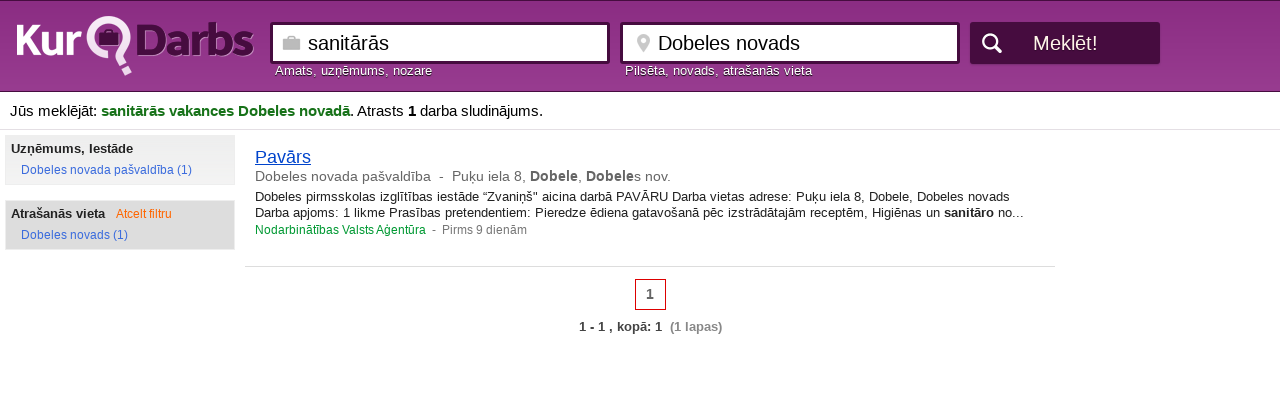

--- FILE ---
content_type: text/html;charset=utf-8
request_url: https://www.kurdarbs.lv/vakance/sanit%C4%81r%C4%81s/vieta/Dobeles+novads
body_size: 5846
content:

<!doctype html>
<HTML>
<HEAD>
<TITLE>sanitārās darba piedāvājumi Dobeles novadā - KurDarbs.lv</TITLE>
<link rel="shortcut icon" href="/favicon.ico">
<meta http-equiv="content-type" content="text/html;charset=utf-8">
<meta name="description" content="KurDarbs.lv ir apkopoti visi sanitārās darba piedāvājumi Dobeles novadā un šobrīd Dobeles novadā ir pieejama 1 šāda vakance" />
<meta name="viewport" content="width=device-width, initial-scale=1.0, minimum-scale=1.0" />
<meta name="referrer" content="origin">
<META HTTP-EQUIV="imagetoolbar" CONTENT="no">
<LINK REL="stylesheet" HREF="/style.css?ver=2019.04.01" TYPE="text/css"><script type="text/javascript" src="https://www.kurdarbs.lv/common.js?ver=2019.04.01"></script>
</HEAD>
<body>
<div id="maincontainer">
	<div id="contentsearchbox">
		<div id="contentinnersearchbox">
			<div id="contentlogo" >
				<a href="/" class="logolink"><img src="/img/logo.png" class="result_logoimage"></a>
				<a href="/" class="logolink_dark"><img src="/img/logo.gif" class="result_logoimage_dark"></a>
			</div>
				
			
			<div id="contentsearch">
				<form name="search" method="POST" action="/">

<div class="contentsearchfield"><label for="q" class="label_before normaltextlight">Amats, uzņēmums, nozare</label><input type="text" name="q" id="q" value="sanitārās" class="searchfield sposition" maxlength=200 autocomplete="off">

</div>

<div class="contentsearchfield"><label for="vieta" class="label_before normaltextlight">Pilsēta, novads, atrašanās vieta</label><input type="text" name="l" id="vieta" value="Dobeles novads" class="searchfield slocation" maxlength=200 autocomplete="off"></div>
<input type="submit" value="Meklēt!" class="button dark" onclick="">
				</form>
			</div>
		</div>
	</div>

	  <div id="header">

		Jūs meklējāt: <h1 style="padding:0px; display:inline; font-size:15px; font-weight:bold; color:#177219; word-wrap:break-word;">sanitārās vakances Dobeles novadā</h1>. Atrasts <b>1</b> darba sludinājums.
	  </div>

	  <div id="wrapper1">
		<div id="wrapper2">
		  <div id="maincol">

		  <div id="leftcol">
			<div class="filterheader">Filtrs
			<div style="position:absolute; right:10px;top:5px;"><button class="closebutton" onclick="hide_menu();">X</button></div>
			</div>
<div class="filterbox"><div class="title">Uzņēmums, Iestāde</div><p id="uzn0"><a href="/vakance/sanit%C4%81r%C4%81s/vieta/Dobeles+novads/uznemums/Dobeles+novada+pa%C5%A1vald%C4%ABba">Dobeles novada pašvaldība (1)</a></p></div><div class="filterbox filterboxactive"><div class="title">Atrašanās vieta<span class="cancelfilter"> &nbsp;&nbsp; <a href="/vakance/sanit%C4%81r%C4%81s">Atcelt filtru</a></span></div><p id="loc0"><a href="/vakance/sanit%C4%81r%C4%81s/vieta/Dobeles+novads">Dobeles novads (1)</a></p></div>		  </div>
		  <div id="rightcol">

<script>
document.addEventListener('swiped-left', function(e) {
		document.getElementById("leftcol").style.display = "";
		document.getElementById("centercol").style.display = "";
//    console.log(e.target); // the element that was swiped
});

</script>
		  </div>
		  <div id="centercol">

<button class="filterbutton" onclick="show_menu();"><img src="/img/filter.png">&nbsp;&nbsp;&nbsp;Filtrs</button><div class="ad"><h2><a href="https://cvvp.nva.gov.lv/#/pub/vakances/438198820" target="_blank" OnClick="return goItem('sanitārās', '1030746', '4', '')" rel="nofollow">Pavārs</a></h2><p class="company"><a href="/uznemums/Dobeles+novada+pa%C5%A1vald%C4%ABba" title="Apskatīt visus Dobeles novada pašvaldība darba piedāvājumus">Dobeles novada pašvaldība</a> &nbsp;-&nbsp; <a href="/vieta/Dobeles+novads" title="Apskatīt visus darba piedāvājumus Dobeles novadā">Puķu iela 8, <strong>Dobele</strong>, <strong>Dobele</strong>s nov.</a></p><p class="description">Dobeles pirmsskolas izglītības iestāde “Zvaniņš" aicina darbā PAVĀRU Darba vietas adrese: Puķu iela 8, Dobele, Dobeles novads Darba apjoms: 1 likme Prasības pretendentiem: Pieredze ēdiena gatavošanā pēc izstrādātajām receptēm, Higiēnas un <strong>sanitāro</strong> no...</p><p class="site">Nodarbinātības Valsts Aģentūra <span> &nbsp;-&nbsp; Pirms 9 dienām</span></p></div><div class="paging"><a class="curpage">1</a><br><font color="#444444">1 - 1 , kopā: 1</font><font color="#888888">&nbsp;&nbsp;(1 lapas)</font></div>		  </div>
		</div>



	</div>

	
</div>

	 <div id="footer">

		<br/>2026 KurDarbs.lv&nbsp;&nbsp;|&nbsp;&nbsp;<script language="JavaScript"><!--
                // hide script
                var d = "kurdarbs.lv"
                var u = "kurdarbs"
                var r = u + "@" + d
                 document.write(r);
                // -->
              </script><br/><br/>

	  </div>


</body>


<!-- Google tag (gtag.js) -->
<script async src="https://www.googletagmanager.com/gtag/js?id=G-1Z7PWH9V72"></script>
<script>
  window.dataLayer = window.dataLayer || [];
  function gtag(){dataLayer.push(arguments);}
  gtag('js', new Date());

  gtag('config', 'G-1Z7PWH9V72');
</script>



<script language="Javascript">
function urlencode(str) {
	return encodeURIComponent(str).replace(/\+/g,'%2B').replace(/%20/g, '+').replace(/\*/g, '%2A').replace(/\//g, '%2F').replace(/@/g, '%40');
}


function validate_submit(){

	q=document.getElementById('q').value;
	p1=parseInt(document.getElementById('p1').value);
	p2=parseInt(document.getElementById('p2').value);
	if (q.length>1){
		q=urlencode(document.getElementById('q').value);
		link="darbsphp?q=" + q;
		if (p1>0){link=link + "&p1=" + p1;}
		if (p2>0){link=link + "&p2=" + p2;}
		document.location.href=link;

	} else { alert("Meklējamais vārds pārāk īss");}
}
</script></body>
</html>

